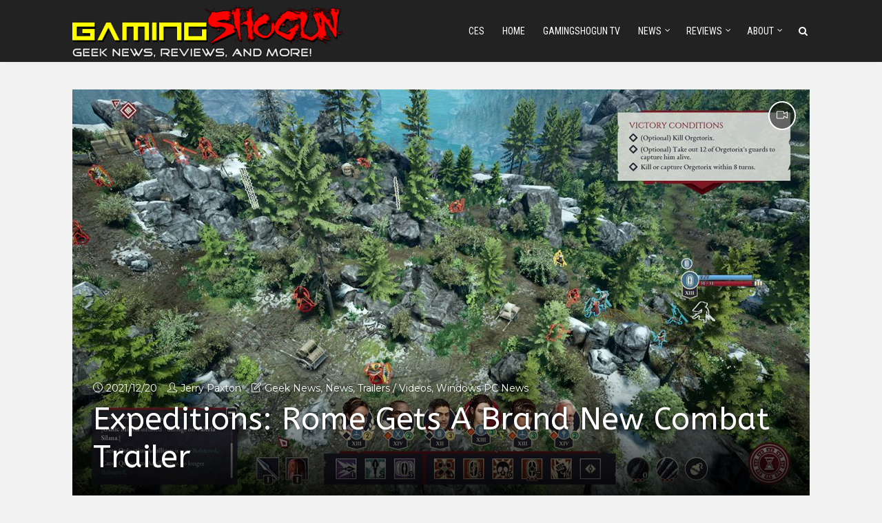

--- FILE ---
content_type: text/html; charset=UTF-8
request_url: https://gamingshogun.com/2021/12/20/expeditions-rome-gets-a-brand-new-combat-trailer/
body_size: 20611
content:
<!DOCTYPE html>
<html dir="ltr" lang="en-US" prefix="og: https://ogp.me/ns#" class="no-js no-svg">
<head>
  	<meta charset="UTF-8">
	<meta name="viewport" content="user-scalable=yes, width=device-width, initial-scale=1, maximum-scale=1">
	<link rel="profile" href="https://gmpg.org/xfn/11" />
	<title>Expeditions: Rome Gets A Brand New Combat Trailer | GamingShogun</title>

		<!-- All in One SEO Pro 4.9.3 - aioseo.com -->
	<meta name="description" content="&quot;Si vis pacem, para bellum!&quot; If you want peace, prepare for war! The Roman Empire was built on military power. Their disciplined, well-organized, and well-equipped legions conquered almost all of Europe, North Africa, and parts of western Asia. In the upcoming cRPG Expeditions: Rome you are taking command of Legio Victrix, in order to fight" />
	<meta name="robots" content="max-image-preview:large" />
	<meta name="author" content="Jerry Paxton"/>
	<meta name="google-site-verification" content="YYvwOob9-oT7nmT_L3UUUge75i0dhv6ni6m6Hv4zd18" />
	<link rel="canonical" href="https://gamingshogun.com/2021/12/20/expeditions-rome-gets-a-brand-new-combat-trailer/" />
	<meta name="generator" content="All in One SEO Pro (AIOSEO) 4.9.3" />
		<meta property="og:locale" content="en_US" />
		<meta property="og:site_name" content="GamingShogun |" />
		<meta property="og:type" content="article" />
		<meta property="og:title" content="Expeditions: Rome Gets A Brand New Combat Trailer | GamingShogun" />
		<meta property="og:description" content="&quot;Si vis pacem, para bellum!&quot; If you want peace, prepare for war! The Roman Empire was built on military power. Their disciplined, well-organized, and well-equipped legions conquered almost all of Europe, North Africa, and parts of western Asia. In the upcoming cRPG Expeditions: Rome you are taking command of Legio Victrix, in order to fight" />
		<meta property="og:url" content="https://gamingshogun.com/2021/12/20/expeditions-rome-gets-a-brand-new-combat-trailer/" />
		<meta property="og:image" content="https://gamingshogun.com/wp-content/uploads/2021/12/expeditions-rome.jpg" />
		<meta property="og:image:secure_url" content="https://gamingshogun.com/wp-content/uploads/2021/12/expeditions-rome.jpg" />
		<meta property="og:image:width" content="1280" />
		<meta property="og:image:height" content="720" />
		<meta property="article:published_time" content="2021-12-20T18:17:36+00:00" />
		<meta property="article:modified_time" content="2021-12-20T18:17:36+00:00" />
		<meta property="article:publisher" content="https://facebook.com/gamingshogun" />
		<meta name="twitter:card" content="summary" />
		<meta name="twitter:site" content="@gamingshogun" />
		<meta name="twitter:title" content="Expeditions: Rome Gets A Brand New Combat Trailer | GamingShogun" />
		<meta name="twitter:description" content="&quot;Si vis pacem, para bellum!&quot; If you want peace, prepare for war! The Roman Empire was built on military power. Their disciplined, well-organized, and well-equipped legions conquered almost all of Europe, North Africa, and parts of western Asia. In the upcoming cRPG Expeditions: Rome you are taking command of Legio Victrix, in order to fight" />
		<meta name="twitter:creator" content="@gamingshogun" />
		<meta name="twitter:image" content="https://gamingshogun.com/wp-content/uploads/2021/12/expeditions-rome.jpg" />
		<script type="application/ld+json" class="aioseo-schema">
			{"@context":"https:\/\/schema.org","@graph":[{"@type":"Article","@id":"https:\/\/gamingshogun.com\/2021\/12\/20\/expeditions-rome-gets-a-brand-new-combat-trailer\/#article","name":"Expeditions: Rome Gets A Brand New Combat Trailer | GamingShogun","headline":"Expeditions: Rome Gets A Brand New Combat Trailer","author":{"@id":"https:\/\/gamingshogun.com\/author\/gamingshogun\/#author"},"publisher":{"@id":"https:\/\/gamingshogun.com\/#organization"},"image":{"@type":"ImageObject","url":"https:\/\/gamingshogun.com\/wp-content\/uploads\/2021\/12\/expeditions-rome.jpg","width":1280,"height":720},"datePublished":"2021-12-20T10:17:36-08:00","dateModified":"2021-12-20T10:17:36-08:00","inLanguage":"en-US","mainEntityOfPage":{"@id":"https:\/\/gamingshogun.com\/2021\/12\/20\/expeditions-rome-gets-a-brand-new-combat-trailer\/#webpage"},"isPartOf":{"@id":"https:\/\/gamingshogun.com\/2021\/12\/20\/expeditions-rome-gets-a-brand-new-combat-trailer\/#webpage"},"articleSection":"Geek News, News, Trailers \/ Videos, Windows PC News, Expeditions: Rome, thq nordic, trailer, windows pc, Video"},{"@type":"BreadcrumbList","@id":"https:\/\/gamingshogun.com\/2021\/12\/20\/expeditions-rome-gets-a-brand-new-combat-trailer\/#breadcrumblist","itemListElement":[{"@type":"ListItem","@id":"https:\/\/gamingshogun.com#listItem","position":1,"name":"Home","item":"https:\/\/gamingshogun.com","nextItem":{"@type":"ListItem","@id":"https:\/\/gamingshogun.com\/category\/news\/#listItem","name":"News"}},{"@type":"ListItem","@id":"https:\/\/gamingshogun.com\/category\/news\/#listItem","position":2,"name":"News","item":"https:\/\/gamingshogun.com\/category\/news\/","nextItem":{"@type":"ListItem","@id":"https:\/\/gamingshogun.com\/category\/news\/windows-pc-news\/#listItem","name":"Windows PC News"},"previousItem":{"@type":"ListItem","@id":"https:\/\/gamingshogun.com#listItem","name":"Home"}},{"@type":"ListItem","@id":"https:\/\/gamingshogun.com\/category\/news\/windows-pc-news\/#listItem","position":3,"name":"Windows PC News","item":"https:\/\/gamingshogun.com\/category\/news\/windows-pc-news\/","nextItem":{"@type":"ListItem","@id":"https:\/\/gamingshogun.com\/2021\/12\/20\/expeditions-rome-gets-a-brand-new-combat-trailer\/#listItem","name":"Expeditions: Rome Gets A Brand New Combat Trailer"},"previousItem":{"@type":"ListItem","@id":"https:\/\/gamingshogun.com\/category\/news\/#listItem","name":"News"}},{"@type":"ListItem","@id":"https:\/\/gamingshogun.com\/2021\/12\/20\/expeditions-rome-gets-a-brand-new-combat-trailer\/#listItem","position":4,"name":"Expeditions: Rome Gets A Brand New Combat Trailer","previousItem":{"@type":"ListItem","@id":"https:\/\/gamingshogun.com\/category\/news\/windows-pc-news\/#listItem","name":"Windows PC News"}}]},{"@type":"Organization","@id":"https:\/\/gamingshogun.com\/#organization","name":"GamingShogun","url":"https:\/\/gamingshogun.com\/","sameAs":["https:\/\/facebook.com\/gamingshogun","https:\/\/twitter.com\/gamingshogun","https:\/\/instagram.com\/gamingshogun","https:\/\/youtube.com\/gamingshogun"]},{"@type":"Person","@id":"https:\/\/gamingshogun.com\/author\/gamingshogun\/#author","url":"https:\/\/gamingshogun.com\/author\/gamingshogun\/","name":"Jerry Paxton","image":{"@type":"ImageObject","@id":"https:\/\/gamingshogun.com\/2021\/12\/20\/expeditions-rome-gets-a-brand-new-combat-trailer\/#authorImage","url":"https:\/\/secure.gravatar.com\/avatar\/c495e5b0e2f2abfa051cbfecbbf2f9d868cb0197df5d9d5980097812985c2dde?s=96&r=g","width":96,"height":96,"caption":"Jerry Paxton"}},{"@type":"WebPage","@id":"https:\/\/gamingshogun.com\/2021\/12\/20\/expeditions-rome-gets-a-brand-new-combat-trailer\/#webpage","url":"https:\/\/gamingshogun.com\/2021\/12\/20\/expeditions-rome-gets-a-brand-new-combat-trailer\/","name":"Expeditions: Rome Gets A Brand New Combat Trailer | GamingShogun","description":"\"Si vis pacem, para bellum!\" If you want peace, prepare for war! The Roman Empire was built on military power. Their disciplined, well-organized, and well-equipped legions conquered almost all of Europe, North Africa, and parts of western Asia. In the upcoming cRPG Expeditions: Rome you are taking command of Legio Victrix, in order to fight","inLanguage":"en-US","isPartOf":{"@id":"https:\/\/gamingshogun.com\/#website"},"breadcrumb":{"@id":"https:\/\/gamingshogun.com\/2021\/12\/20\/expeditions-rome-gets-a-brand-new-combat-trailer\/#breadcrumblist"},"author":{"@id":"https:\/\/gamingshogun.com\/author\/gamingshogun\/#author"},"creator":{"@id":"https:\/\/gamingshogun.com\/author\/gamingshogun\/#author"},"image":{"@type":"ImageObject","url":"https:\/\/gamingshogun.com\/wp-content\/uploads\/2021\/12\/expeditions-rome.jpg","@id":"https:\/\/gamingshogun.com\/2021\/12\/20\/expeditions-rome-gets-a-brand-new-combat-trailer\/#mainImage","width":1280,"height":720},"primaryImageOfPage":{"@id":"https:\/\/gamingshogun.com\/2021\/12\/20\/expeditions-rome-gets-a-brand-new-combat-trailer\/#mainImage"},"datePublished":"2021-12-20T10:17:36-08:00","dateModified":"2021-12-20T10:17:36-08:00"},{"@type":"WebSite","@id":"https:\/\/gamingshogun.com\/#website","url":"https:\/\/gamingshogun.com\/","name":"GamingShogun","inLanguage":"en-US","publisher":{"@id":"https:\/\/gamingshogun.com\/#organization"}}]}
		</script>
		<!-- All in One SEO Pro -->

<link rel='dns-prefetch' href='//fonts.googleapis.com' />
<link rel="alternate" type="application/rss+xml" title="GamingShogun &raquo; Feed" href="https://gamingshogun.com/feed/" />
<link rel="alternate" title="oEmbed (JSON)" type="application/json+oembed" href="https://gamingshogun.com/wp-json/oembed/1.0/embed?url=https%3A%2F%2Fgamingshogun.com%2F2021%2F12%2F20%2Fexpeditions-rome-gets-a-brand-new-combat-trailer%2F" />
<link rel="alternate" title="oEmbed (XML)" type="text/xml+oembed" href="https://gamingshogun.com/wp-json/oembed/1.0/embed?url=https%3A%2F%2Fgamingshogun.com%2F2021%2F12%2F20%2Fexpeditions-rome-gets-a-brand-new-combat-trailer%2F&#038;format=xml" />
		<!-- This site uses the Google Analytics by MonsterInsights plugin v9.11.1 - Using Analytics tracking - https://www.monsterinsights.com/ -->
							<script src="//www.googletagmanager.com/gtag/js?id=G-NYGFHGX7P7"  data-cfasync="false" data-wpfc-render="false" type="text/javascript" async></script>
			<script data-cfasync="false" data-wpfc-render="false" type="text/javascript">
				var mi_version = '9.11.1';
				var mi_track_user = true;
				var mi_no_track_reason = '';
								var MonsterInsightsDefaultLocations = {"page_location":"https:\/\/gamingshogun.com\/2021\/12\/20\/expeditions-rome-gets-a-brand-new-combat-trailer\/"};
								if ( typeof MonsterInsightsPrivacyGuardFilter === 'function' ) {
					var MonsterInsightsLocations = (typeof MonsterInsightsExcludeQuery === 'object') ? MonsterInsightsPrivacyGuardFilter( MonsterInsightsExcludeQuery ) : MonsterInsightsPrivacyGuardFilter( MonsterInsightsDefaultLocations );
				} else {
					var MonsterInsightsLocations = (typeof MonsterInsightsExcludeQuery === 'object') ? MonsterInsightsExcludeQuery : MonsterInsightsDefaultLocations;
				}

								var disableStrs = [
										'ga-disable-G-NYGFHGX7P7',
									];

				/* Function to detect opted out users */
				function __gtagTrackerIsOptedOut() {
					for (var index = 0; index < disableStrs.length; index++) {
						if (document.cookie.indexOf(disableStrs[index] + '=true') > -1) {
							return true;
						}
					}

					return false;
				}

				/* Disable tracking if the opt-out cookie exists. */
				if (__gtagTrackerIsOptedOut()) {
					for (var index = 0; index < disableStrs.length; index++) {
						window[disableStrs[index]] = true;
					}
				}

				/* Opt-out function */
				function __gtagTrackerOptout() {
					for (var index = 0; index < disableStrs.length; index++) {
						document.cookie = disableStrs[index] + '=true; expires=Thu, 31 Dec 2099 23:59:59 UTC; path=/';
						window[disableStrs[index]] = true;
					}
				}

				if ('undefined' === typeof gaOptout) {
					function gaOptout() {
						__gtagTrackerOptout();
					}
				}
								window.dataLayer = window.dataLayer || [];

				window.MonsterInsightsDualTracker = {
					helpers: {},
					trackers: {},
				};
				if (mi_track_user) {
					function __gtagDataLayer() {
						dataLayer.push(arguments);
					}

					function __gtagTracker(type, name, parameters) {
						if (!parameters) {
							parameters = {};
						}

						if (parameters.send_to) {
							__gtagDataLayer.apply(null, arguments);
							return;
						}

						if (type === 'event') {
														parameters.send_to = monsterinsights_frontend.v4_id;
							var hookName = name;
							if (typeof parameters['event_category'] !== 'undefined') {
								hookName = parameters['event_category'] + ':' + name;
							}

							if (typeof MonsterInsightsDualTracker.trackers[hookName] !== 'undefined') {
								MonsterInsightsDualTracker.trackers[hookName](parameters);
							} else {
								__gtagDataLayer('event', name, parameters);
							}
							
						} else {
							__gtagDataLayer.apply(null, arguments);
						}
					}

					__gtagTracker('js', new Date());
					__gtagTracker('set', {
						'developer_id.dZGIzZG': true,
											});
					if ( MonsterInsightsLocations.page_location ) {
						__gtagTracker('set', MonsterInsightsLocations);
					}
										__gtagTracker('config', 'G-NYGFHGX7P7', {"forceSSL":"true","link_attribution":"true"} );
										window.gtag = __gtagTracker;										(function () {
						/* https://developers.google.com/analytics/devguides/collection/analyticsjs/ */
						/* ga and __gaTracker compatibility shim. */
						var noopfn = function () {
							return null;
						};
						var newtracker = function () {
							return new Tracker();
						};
						var Tracker = function () {
							return null;
						};
						var p = Tracker.prototype;
						p.get = noopfn;
						p.set = noopfn;
						p.send = function () {
							var args = Array.prototype.slice.call(arguments);
							args.unshift('send');
							__gaTracker.apply(null, args);
						};
						var __gaTracker = function () {
							var len = arguments.length;
							if (len === 0) {
								return;
							}
							var f = arguments[len - 1];
							if (typeof f !== 'object' || f === null || typeof f.hitCallback !== 'function') {
								if ('send' === arguments[0]) {
									var hitConverted, hitObject = false, action;
									if ('event' === arguments[1]) {
										if ('undefined' !== typeof arguments[3]) {
											hitObject = {
												'eventAction': arguments[3],
												'eventCategory': arguments[2],
												'eventLabel': arguments[4],
												'value': arguments[5] ? arguments[5] : 1,
											}
										}
									}
									if ('pageview' === arguments[1]) {
										if ('undefined' !== typeof arguments[2]) {
											hitObject = {
												'eventAction': 'page_view',
												'page_path': arguments[2],
											}
										}
									}
									if (typeof arguments[2] === 'object') {
										hitObject = arguments[2];
									}
									if (typeof arguments[5] === 'object') {
										Object.assign(hitObject, arguments[5]);
									}
									if ('undefined' !== typeof arguments[1].hitType) {
										hitObject = arguments[1];
										if ('pageview' === hitObject.hitType) {
											hitObject.eventAction = 'page_view';
										}
									}
									if (hitObject) {
										action = 'timing' === arguments[1].hitType ? 'timing_complete' : hitObject.eventAction;
										hitConverted = mapArgs(hitObject);
										__gtagTracker('event', action, hitConverted);
									}
								}
								return;
							}

							function mapArgs(args) {
								var arg, hit = {};
								var gaMap = {
									'eventCategory': 'event_category',
									'eventAction': 'event_action',
									'eventLabel': 'event_label',
									'eventValue': 'event_value',
									'nonInteraction': 'non_interaction',
									'timingCategory': 'event_category',
									'timingVar': 'name',
									'timingValue': 'value',
									'timingLabel': 'event_label',
									'page': 'page_path',
									'location': 'page_location',
									'title': 'page_title',
									'referrer' : 'page_referrer',
								};
								for (arg in args) {
																		if (!(!args.hasOwnProperty(arg) || !gaMap.hasOwnProperty(arg))) {
										hit[gaMap[arg]] = args[arg];
									} else {
										hit[arg] = args[arg];
									}
								}
								return hit;
							}

							try {
								f.hitCallback();
							} catch (ex) {
							}
						};
						__gaTracker.create = newtracker;
						__gaTracker.getByName = newtracker;
						__gaTracker.getAll = function () {
							return [];
						};
						__gaTracker.remove = noopfn;
						__gaTracker.loaded = true;
						window['__gaTracker'] = __gaTracker;
					})();
									} else {
										console.log("");
					(function () {
						function __gtagTracker() {
							return null;
						}

						window['__gtagTracker'] = __gtagTracker;
						window['gtag'] = __gtagTracker;
					})();
									}
			</script>
							<!-- / Google Analytics by MonsterInsights -->
		<style id='wp-img-auto-sizes-contain-inline-css' type='text/css'>
img:is([sizes=auto i],[sizes^="auto," i]){contain-intrinsic-size:3000px 1500px}
/*# sourceURL=wp-img-auto-sizes-contain-inline-css */
</style>
<style id='wp-emoji-styles-inline-css' type='text/css'>

	img.wp-smiley, img.emoji {
		display: inline !important;
		border: none !important;
		box-shadow: none !important;
		height: 1em !important;
		width: 1em !important;
		margin: 0 0.07em !important;
		vertical-align: -0.1em !important;
		background: none !important;
		padding: 0 !important;
	}
/*# sourceURL=wp-emoji-styles-inline-css */
</style>
<style id='wp-block-library-inline-css' type='text/css'>
:root{--wp-block-synced-color:#7a00df;--wp-block-synced-color--rgb:122,0,223;--wp-bound-block-color:var(--wp-block-synced-color);--wp-editor-canvas-background:#ddd;--wp-admin-theme-color:#007cba;--wp-admin-theme-color--rgb:0,124,186;--wp-admin-theme-color-darker-10:#006ba1;--wp-admin-theme-color-darker-10--rgb:0,107,160.5;--wp-admin-theme-color-darker-20:#005a87;--wp-admin-theme-color-darker-20--rgb:0,90,135;--wp-admin-border-width-focus:2px}@media (min-resolution:192dpi){:root{--wp-admin-border-width-focus:1.5px}}.wp-element-button{cursor:pointer}:root .has-very-light-gray-background-color{background-color:#eee}:root .has-very-dark-gray-background-color{background-color:#313131}:root .has-very-light-gray-color{color:#eee}:root .has-very-dark-gray-color{color:#313131}:root .has-vivid-green-cyan-to-vivid-cyan-blue-gradient-background{background:linear-gradient(135deg,#00d084,#0693e3)}:root .has-purple-crush-gradient-background{background:linear-gradient(135deg,#34e2e4,#4721fb 50%,#ab1dfe)}:root .has-hazy-dawn-gradient-background{background:linear-gradient(135deg,#faaca8,#dad0ec)}:root .has-subdued-olive-gradient-background{background:linear-gradient(135deg,#fafae1,#67a671)}:root .has-atomic-cream-gradient-background{background:linear-gradient(135deg,#fdd79a,#004a59)}:root .has-nightshade-gradient-background{background:linear-gradient(135deg,#330968,#31cdcf)}:root .has-midnight-gradient-background{background:linear-gradient(135deg,#020381,#2874fc)}:root{--wp--preset--font-size--normal:16px;--wp--preset--font-size--huge:42px}.has-regular-font-size{font-size:1em}.has-larger-font-size{font-size:2.625em}.has-normal-font-size{font-size:var(--wp--preset--font-size--normal)}.has-huge-font-size{font-size:var(--wp--preset--font-size--huge)}.has-text-align-center{text-align:center}.has-text-align-left{text-align:left}.has-text-align-right{text-align:right}.has-fit-text{white-space:nowrap!important}#end-resizable-editor-section{display:none}.aligncenter{clear:both}.items-justified-left{justify-content:flex-start}.items-justified-center{justify-content:center}.items-justified-right{justify-content:flex-end}.items-justified-space-between{justify-content:space-between}.screen-reader-text{border:0;clip-path:inset(50%);height:1px;margin:-1px;overflow:hidden;padding:0;position:absolute;width:1px;word-wrap:normal!important}.screen-reader-text:focus{background-color:#ddd;clip-path:none;color:#444;display:block;font-size:1em;height:auto;left:5px;line-height:normal;padding:15px 23px 14px;text-decoration:none;top:5px;width:auto;z-index:100000}html :where(.has-border-color){border-style:solid}html :where([style*=border-top-color]){border-top-style:solid}html :where([style*=border-right-color]){border-right-style:solid}html :where([style*=border-bottom-color]){border-bottom-style:solid}html :where([style*=border-left-color]){border-left-style:solid}html :where([style*=border-width]){border-style:solid}html :where([style*=border-top-width]){border-top-style:solid}html :where([style*=border-right-width]){border-right-style:solid}html :where([style*=border-bottom-width]){border-bottom-style:solid}html :where([style*=border-left-width]){border-left-style:solid}html :where(img[class*=wp-image-]){height:auto;max-width:100%}:where(figure){margin:0 0 1em}html :where(.is-position-sticky){--wp-admin--admin-bar--position-offset:var(--wp-admin--admin-bar--height,0px)}@media screen and (max-width:600px){html :where(.is-position-sticky){--wp-admin--admin-bar--position-offset:0px}}

/*# sourceURL=wp-block-library-inline-css */
</style><style id='global-styles-inline-css' type='text/css'>
:root{--wp--preset--aspect-ratio--square: 1;--wp--preset--aspect-ratio--4-3: 4/3;--wp--preset--aspect-ratio--3-4: 3/4;--wp--preset--aspect-ratio--3-2: 3/2;--wp--preset--aspect-ratio--2-3: 2/3;--wp--preset--aspect-ratio--16-9: 16/9;--wp--preset--aspect-ratio--9-16: 9/16;--wp--preset--color--black: #000000;--wp--preset--color--cyan-bluish-gray: #abb8c3;--wp--preset--color--white: #ffffff;--wp--preset--color--pale-pink: #f78da7;--wp--preset--color--vivid-red: #cf2e2e;--wp--preset--color--luminous-vivid-orange: #ff6900;--wp--preset--color--luminous-vivid-amber: #fcb900;--wp--preset--color--light-green-cyan: #7bdcb5;--wp--preset--color--vivid-green-cyan: #00d084;--wp--preset--color--pale-cyan-blue: #8ed1fc;--wp--preset--color--vivid-cyan-blue: #0693e3;--wp--preset--color--vivid-purple: #9b51e0;--wp--preset--color--thr-acc: #e23a3e;--wp--preset--color--thr-txt: #444444;--wp--preset--color--thr-meta: #444444;--wp--preset--color--thr-bg: #ffffff;--wp--preset--gradient--vivid-cyan-blue-to-vivid-purple: linear-gradient(135deg,rgb(6,147,227) 0%,rgb(155,81,224) 100%);--wp--preset--gradient--light-green-cyan-to-vivid-green-cyan: linear-gradient(135deg,rgb(122,220,180) 0%,rgb(0,208,130) 100%);--wp--preset--gradient--luminous-vivid-amber-to-luminous-vivid-orange: linear-gradient(135deg,rgb(252,185,0) 0%,rgb(255,105,0) 100%);--wp--preset--gradient--luminous-vivid-orange-to-vivid-red: linear-gradient(135deg,rgb(255,105,0) 0%,rgb(207,46,46) 100%);--wp--preset--gradient--very-light-gray-to-cyan-bluish-gray: linear-gradient(135deg,rgb(238,238,238) 0%,rgb(169,184,195) 100%);--wp--preset--gradient--cool-to-warm-spectrum: linear-gradient(135deg,rgb(74,234,220) 0%,rgb(151,120,209) 20%,rgb(207,42,186) 40%,rgb(238,44,130) 60%,rgb(251,105,98) 80%,rgb(254,248,76) 100%);--wp--preset--gradient--blush-light-purple: linear-gradient(135deg,rgb(255,206,236) 0%,rgb(152,150,240) 100%);--wp--preset--gradient--blush-bordeaux: linear-gradient(135deg,rgb(254,205,165) 0%,rgb(254,45,45) 50%,rgb(107,0,62) 100%);--wp--preset--gradient--luminous-dusk: linear-gradient(135deg,rgb(255,203,112) 0%,rgb(199,81,192) 50%,rgb(65,88,208) 100%);--wp--preset--gradient--pale-ocean: linear-gradient(135deg,rgb(255,245,203) 0%,rgb(182,227,212) 50%,rgb(51,167,181) 100%);--wp--preset--gradient--electric-grass: linear-gradient(135deg,rgb(202,248,128) 0%,rgb(113,206,126) 100%);--wp--preset--gradient--midnight: linear-gradient(135deg,rgb(2,3,129) 0%,rgb(40,116,252) 100%);--wp--preset--font-size--small: 13px;--wp--preset--font-size--medium: 20px;--wp--preset--font-size--large: 23px;--wp--preset--font-size--x-large: 42px;--wp--preset--font-size--normal: 16px;--wp--preset--font-size--huge: 29px;--wp--preset--spacing--20: 0.44rem;--wp--preset--spacing--30: 0.67rem;--wp--preset--spacing--40: 1rem;--wp--preset--spacing--50: 1.5rem;--wp--preset--spacing--60: 2.25rem;--wp--preset--spacing--70: 3.38rem;--wp--preset--spacing--80: 5.06rem;--wp--preset--shadow--natural: 6px 6px 9px rgba(0, 0, 0, 0.2);--wp--preset--shadow--deep: 12px 12px 50px rgba(0, 0, 0, 0.4);--wp--preset--shadow--sharp: 6px 6px 0px rgba(0, 0, 0, 0.2);--wp--preset--shadow--outlined: 6px 6px 0px -3px rgb(255, 255, 255), 6px 6px rgb(0, 0, 0);--wp--preset--shadow--crisp: 6px 6px 0px rgb(0, 0, 0);}:where(.is-layout-flex){gap: 0.5em;}:where(.is-layout-grid){gap: 0.5em;}body .is-layout-flex{display: flex;}.is-layout-flex{flex-wrap: wrap;align-items: center;}.is-layout-flex > :is(*, div){margin: 0;}body .is-layout-grid{display: grid;}.is-layout-grid > :is(*, div){margin: 0;}:where(.wp-block-columns.is-layout-flex){gap: 2em;}:where(.wp-block-columns.is-layout-grid){gap: 2em;}:where(.wp-block-post-template.is-layout-flex){gap: 1.25em;}:where(.wp-block-post-template.is-layout-grid){gap: 1.25em;}.has-black-color{color: var(--wp--preset--color--black) !important;}.has-cyan-bluish-gray-color{color: var(--wp--preset--color--cyan-bluish-gray) !important;}.has-white-color{color: var(--wp--preset--color--white) !important;}.has-pale-pink-color{color: var(--wp--preset--color--pale-pink) !important;}.has-vivid-red-color{color: var(--wp--preset--color--vivid-red) !important;}.has-luminous-vivid-orange-color{color: var(--wp--preset--color--luminous-vivid-orange) !important;}.has-luminous-vivid-amber-color{color: var(--wp--preset--color--luminous-vivid-amber) !important;}.has-light-green-cyan-color{color: var(--wp--preset--color--light-green-cyan) !important;}.has-vivid-green-cyan-color{color: var(--wp--preset--color--vivid-green-cyan) !important;}.has-pale-cyan-blue-color{color: var(--wp--preset--color--pale-cyan-blue) !important;}.has-vivid-cyan-blue-color{color: var(--wp--preset--color--vivid-cyan-blue) !important;}.has-vivid-purple-color{color: var(--wp--preset--color--vivid-purple) !important;}.has-black-background-color{background-color: var(--wp--preset--color--black) !important;}.has-cyan-bluish-gray-background-color{background-color: var(--wp--preset--color--cyan-bluish-gray) !important;}.has-white-background-color{background-color: var(--wp--preset--color--white) !important;}.has-pale-pink-background-color{background-color: var(--wp--preset--color--pale-pink) !important;}.has-vivid-red-background-color{background-color: var(--wp--preset--color--vivid-red) !important;}.has-luminous-vivid-orange-background-color{background-color: var(--wp--preset--color--luminous-vivid-orange) !important;}.has-luminous-vivid-amber-background-color{background-color: var(--wp--preset--color--luminous-vivid-amber) !important;}.has-light-green-cyan-background-color{background-color: var(--wp--preset--color--light-green-cyan) !important;}.has-vivid-green-cyan-background-color{background-color: var(--wp--preset--color--vivid-green-cyan) !important;}.has-pale-cyan-blue-background-color{background-color: var(--wp--preset--color--pale-cyan-blue) !important;}.has-vivid-cyan-blue-background-color{background-color: var(--wp--preset--color--vivid-cyan-blue) !important;}.has-vivid-purple-background-color{background-color: var(--wp--preset--color--vivid-purple) !important;}.has-black-border-color{border-color: var(--wp--preset--color--black) !important;}.has-cyan-bluish-gray-border-color{border-color: var(--wp--preset--color--cyan-bluish-gray) !important;}.has-white-border-color{border-color: var(--wp--preset--color--white) !important;}.has-pale-pink-border-color{border-color: var(--wp--preset--color--pale-pink) !important;}.has-vivid-red-border-color{border-color: var(--wp--preset--color--vivid-red) !important;}.has-luminous-vivid-orange-border-color{border-color: var(--wp--preset--color--luminous-vivid-orange) !important;}.has-luminous-vivid-amber-border-color{border-color: var(--wp--preset--color--luminous-vivid-amber) !important;}.has-light-green-cyan-border-color{border-color: var(--wp--preset--color--light-green-cyan) !important;}.has-vivid-green-cyan-border-color{border-color: var(--wp--preset--color--vivid-green-cyan) !important;}.has-pale-cyan-blue-border-color{border-color: var(--wp--preset--color--pale-cyan-blue) !important;}.has-vivid-cyan-blue-border-color{border-color: var(--wp--preset--color--vivid-cyan-blue) !important;}.has-vivid-purple-border-color{border-color: var(--wp--preset--color--vivid-purple) !important;}.has-vivid-cyan-blue-to-vivid-purple-gradient-background{background: var(--wp--preset--gradient--vivid-cyan-blue-to-vivid-purple) !important;}.has-light-green-cyan-to-vivid-green-cyan-gradient-background{background: var(--wp--preset--gradient--light-green-cyan-to-vivid-green-cyan) !important;}.has-luminous-vivid-amber-to-luminous-vivid-orange-gradient-background{background: var(--wp--preset--gradient--luminous-vivid-amber-to-luminous-vivid-orange) !important;}.has-luminous-vivid-orange-to-vivid-red-gradient-background{background: var(--wp--preset--gradient--luminous-vivid-orange-to-vivid-red) !important;}.has-very-light-gray-to-cyan-bluish-gray-gradient-background{background: var(--wp--preset--gradient--very-light-gray-to-cyan-bluish-gray) !important;}.has-cool-to-warm-spectrum-gradient-background{background: var(--wp--preset--gradient--cool-to-warm-spectrum) !important;}.has-blush-light-purple-gradient-background{background: var(--wp--preset--gradient--blush-light-purple) !important;}.has-blush-bordeaux-gradient-background{background: var(--wp--preset--gradient--blush-bordeaux) !important;}.has-luminous-dusk-gradient-background{background: var(--wp--preset--gradient--luminous-dusk) !important;}.has-pale-ocean-gradient-background{background: var(--wp--preset--gradient--pale-ocean) !important;}.has-electric-grass-gradient-background{background: var(--wp--preset--gradient--electric-grass) !important;}.has-midnight-gradient-background{background: var(--wp--preset--gradient--midnight) !important;}.has-small-font-size{font-size: var(--wp--preset--font-size--small) !important;}.has-medium-font-size{font-size: var(--wp--preset--font-size--medium) !important;}.has-large-font-size{font-size: var(--wp--preset--font-size--large) !important;}.has-x-large-font-size{font-size: var(--wp--preset--font-size--x-large) !important;}
/*# sourceURL=global-styles-inline-css */
</style>

<style id='classic-theme-styles-inline-css' type='text/css'>
/*! This file is auto-generated */
.wp-block-button__link{color:#fff;background-color:#32373c;border-radius:9999px;box-shadow:none;text-decoration:none;padding:calc(.667em + 2px) calc(1.333em + 2px);font-size:1.125em}.wp-block-file__button{background:#32373c;color:#fff;text-decoration:none}
/*# sourceURL=/wp-includes/css/classic-themes.min.css */
</style>
<link rel='stylesheet' id='thr-fonts-css' href='https://fonts.googleapis.com/css?family=Montserrat%3A400%7CABeeZee%3A400%7CRoboto+Condensed%3A400&#038;subset=latin&#038;ver=2.1' type='text/css' media='all' />
<link rel='stylesheet' id='thr_style-css' href='https://gamingshogun.com/wp-content/themes/throne/style.css?ver=2.1' type='text/css' media='all' />
<style id='thr_style-inline-css' type='text/css'>
body,.button_respond,.thr_author_link {font-family: 'Montserrat';font-weight: 400;}h1,h2,h3,h4,h5,h6,.featured_posts_link,.mks_author_widget h3{font-family: 'ABeeZee';font-weight: 400;}#nav li a,.site-title,.site-title a,.site-desc,.sidr ul li a{font-family: 'Roboto Condensed';font-weight: 400;}body,.overlay_bg_div{background-color: rgba(242,242,242,1.00);}.arch_line,.page-progress span{background: #e23a3e;}.thr_boxed_wrapper,.is_bxd.meta-share{background-color: #ffffff;}.thr_boxed{margin-top: 0px;}::-webkit-input-placeholder { color:#ffffff;}:-moz-placeholder { color: #ffffff;}::-moz-placeholder { color:#ffffff;}:-ms-input-placeholder { color:#ffffff;}.site-title a,#nav li a,.header-main,.search_header_form input[type="text"], .search_header_form input[type="text"]:focus,.menu-item-has-children:after,.sidr ul li span,.sidr ul li a {color: #ffffff;}#nav > ul > li:hover > a, #nav a:hover,#nav li.current-menu-item > a,#nav li.current_page_item > a,#nav li.current-menu-item.menu-item-has-children:after,#nav li.current_page_item.menu-item-has-children:after,.sidr ul li:hover > a, .sidr ul li:hover > span,#sidr-existing-content li.sidr-class-current_page_item > a,#sidr-existing-content li.sidr-class-current_page_item > .thr_menu_parent,#sidr-existing-content li.sidr-class-current-menu-item > a,#sidr-existing-content li.sidr-class-current-menu-item > .thr_menu_parent,.nav-btn{color: #ff7f00;}.sidr ul li:hover > a, .sidr ul li.active > a, .sidr ul li.sidr-class-active > a,.sidr ul li ul li:hover > a, .sidr ul li ul li.active > a, .sidr ul li ul li.sidr-class-active > a {-webkit-box-shadow: inset 2px 0 0 0px #ff7f00;-moz-box-shadow: inset 2px 0 0 0px #ff7f00;box-shadow: inset 2px 0 0 0px #ff7f00;}.menu-item-has-children:after{border-top-color: #ffffff;}li.menu-item-has-children:hover:after{color: #ff7f00;}.header-main {height: 90px;background-color: #222222;background-color: rgba(34,34,34,1.00);background-repeat:repeat;}.sidr{background-color: #222222;}#sticky_header{background-color: #222222;background:rgba(34,34,34,0.9);}.header-main .search_header_form{background-color: transparent;}.header-main .search_header_form input[type="text"]{top:21px;;}#nav li a{padding: 34px 3px 35px;}.header-bottom,#nav .sub-menu{background-color: #222222;}.header_ads_space{margin: 0px 0;}.logo_wrapper{top: 5px;left: 0px;}.menu-item-has-children:after{margin: 38px 0 0 2px;}.main_content_wrapper{background-color: #ffffff;}.thr_content_wrapped .meta-share{background-color: #ffffff;}.main_content_wrapper .single .entry-title, .page-template-default .entry-title,.main_content_wrapper .entry-title a,.main_content_wrapper h1,.main_content_wrapper h2,.main_content_wrapper h3,.main_content_wrapper h4, .main_content_wrapper h5,.main_content_wrapper h6,#subheader_box h1,#subheader_box h2,#subheader_box h3,#subheader_box h4,#subheader_box h5,#subheader_box h6{color: #333333;}.main_content_wrapper,#subheader_box p{color: #444444;}.meta-item,.meta-item a,.comment-metadata time,.comment-list .reply a,.main_content_wrapper .button_respond,li.cat-item,.widget_archive li,.widget_recent_entries ul span{color: #444444;}.meta-item i,.entry-title a:hover,a,.comment-metadata time:before,.button_respond:hover,.button_respond i,.comment-list .reply a:before,.comment-list .reply a:hover,.meta-item a:hover,.error404 h1,.thr_content_wrapped .meta-share.meta-itemi{color: #e23a3e;}.error404 .entry-content .nav-menu li a{background: #e23a3e;}.underlined_heading span{border-bottom-color: #e23a3e;}.is-style-solid-color{background-color: #e23a3e;color: #ffffff;}blockquote{border-color: #e23a3e;}blockquote.wp-block-quote{border-color: #e23a3e;}.comment-reply-title:after,#submit,.meta-item .read_more_button, .thr_button, input[type="submit"],.current, .page-numbers:hover, .thr-load-more a:hover, #pagination .post_previous a:hover, #pagination .post_next a:hover, .load_more_posts a:hover,.f_read_more,.wp-caption .wp-caption-text,.wp-block-image figcaption,.entry-content .mejs-container .mejs-controls, .entry-content .mejs-embed, .entry-content .mejs-embed body,.comment-list li.bypostauthor > .comment-body:after,.comment-list li.comment-author-admin > .comment-body:after,.wp-block-button__link,body div.wpforms-container-full .wpforms-form input[type=submit], body div.wpforms-container-full .wpforms-form button[type=submit], body div.wpforms-container-full .wpforms-form .wpforms-page-button,body div.wpforms-container-full .wpforms-form input[type=submit]:hover, body div.wpforms-container-full .wpforms-form button[type=submit]:hover, body div.wpforms-container-full .wpforms-form .wpforms-page-button:hover {background: #e23a3e;}.entry-content .mejs-controls .mejs-time-rail .mejs-time-total,.entry-content .mejs-controls .mejs-horizontal-volume-slider .mejs-horizontal-volume-total,.entry-content .mejs-controls .mejs-time-rail .mejs-time-loaded{background: rgba(242,242,242,1.00);}.entry-content .mejs-controls .mejs-time-rail .mejs-time-current,.entry-content .mejs-controls .mejs-horizontal-volume-slider .mejs-horizontal-volume-current {background: rgba(226,58,62,0.5);}.current, .page-numbers:hover, .thr-load-more a:hover #pagination .post_previous a:hover, #pagination .post_next a:hover, .load_more_posts a:hover{box-shadow: inset 0 0 0 1px #e23a3e;}.thr-loader > div{-webkit-box-shadow: 0 1px 0 0 #e23a3e;-moz-box-shadow: 0 1px 0 0 #e23a3e;box-shadow: 0 1px 0 0 #e23a3e;}.thr_sidebar_wrapped #sidebar,.thr_widget_wrapped #sidebar .widget,.thr_sidebar_wrapped .affix,.thr_sidebar_wrapped .affix-bottom{background: transparent;}#sidebar .widget-title,#sidebar h1,#sidebar h2,#sidebar h3,#sidebar h4,#sidebar h5,#sidebar h6{color: #333333;}#sidebar .widget-title span{border-bottom-color: #e23a3e;}.widget_tag_cloud a,#sidebar .widget a,li.recentcomments:before,#sidebar .thr_posts_widget.widget .entry-meta a:hover {color: #e23a3e;}#sidebar{color: #444444;}.footer_wrapper{background-color: #333333}.footer_wrapper p,.footer_wrapper,.footer_wrapper .widget{color: #d8d8d8;}.footer_wrapper a{color: #e23a3e;}.footer_wrapper h1,.footer_wrapper h2,.footer_wrapper h3,.footer_wrapper h4,.footer_wrapper h5,.footer_wrapper h6,.footer_wrapper .widget-title{color: #ffffff;}.archive-title,.category-heading-title,#archive_title p,.archive-title h1{color: #333333;}.has-small-font-size{ font-size: 13px;}.has-normal-font-size{ font-size: 16px;}.has-large-font-size{ font-size: 23px;}.has-huge-font-size{ font-size: 29px;}.has-thr-acc-background-color{ background-color: #e23a3e;}.has-thr-acc-color{ color: #e23a3e;}.has-thr-txt-background-color{ background-color: #444444;}.has-thr-txt-color{ color: #444444;}.has-thr-meta-background-color{ background-color: #444444;}.has-thr-meta-color{ color: #444444;}.has-thr-bg-background-color{ background-color: #ffffff;}.has-thr-bg-color{ color: #ffffff;}.site-title a{text-transform: uppercase;}.nav-menu li a{text-transform: uppercase;}.footer_wrapper .widget-title{text-transform: uppercase;}
/*# sourceURL=thr_style-inline-css */
</style>
<link rel='stylesheet' id='thr_font_awesome-css' href='https://gamingshogun.com/wp-content/themes/throne/assets/css/font-awesome.min.css?ver=2.1' type='text/css' media='all' />
<link rel='stylesheet' id='thr_icons-css' href='https://gamingshogun.com/wp-content/themes/throne/assets/css/simple-line-icons.css?ver=2.1' type='text/css' media='all' />
<link rel='stylesheet' id='thr_responsive-css' href='https://gamingshogun.com/wp-content/themes/throne/assets/css/responsive.css?ver=2.1' type='text/css' media='all' />
<link rel='stylesheet' id='thr_child_style-css' href='https://gamingshogun.com/wp-content/themes/throne-child/style.css?ver=2.1' type='text/css' media='all' />
<link rel='stylesheet' id='srpw-style-css' href='https://gamingshogun.com/wp-content/plugins/smart-recent-posts-widget/assets/css/srpw-frontend.css?ver=6.9' type='text/css' media='all' />
<script type="text/javascript" src="https://gamingshogun.com/wp-content/plugins/google-analytics-for-wordpress/assets/js/frontend-gtag.min.js?ver=9.11.1" id="monsterinsights-frontend-script-js" async="async" data-wp-strategy="async"></script>
<script data-cfasync="false" data-wpfc-render="false" type="text/javascript" id='monsterinsights-frontend-script-js-extra'>/* <![CDATA[ */
var monsterinsights_frontend = {"js_events_tracking":"true","download_extensions":"doc,pdf,ppt,zip,xls,docx,pptx,xlsx","inbound_paths":"[{\"path\":\"\\\/go\\\/\",\"label\":\"affiliate\"},{\"path\":\"\\\/recommend\\\/\",\"label\":\"affiliate\"}]","home_url":"https:\/\/gamingshogun.com","hash_tracking":"false","v4_id":"G-NYGFHGX7P7"};/* ]]> */
</script>
<script type="text/javascript" src="https://gamingshogun.com/wp-includes/js/jquery/jquery.min.js?ver=3.7.1" id="jquery-core-js"></script>
<script type="text/javascript" src="https://gamingshogun.com/wp-includes/js/jquery/jquery-migrate.min.js?ver=3.4.1" id="jquery-migrate-js"></script>
<link rel="https://api.w.org/" href="https://gamingshogun.com/wp-json/" /><link rel="alternate" title="JSON" type="application/json" href="https://gamingshogun.com/wp-json/wp/v2/posts/103071" /><link rel="EditURI" type="application/rsd+xml" title="RSD" href="https://gamingshogun.com/xmlrpc.php?rsd" />
<meta name="generator" content="WordPress 6.9" />
<link rel='shortlink' href='https://gamingshogun.com/?p=103071' />
<meta name="generator" content="Redux 4.5.10" /></head>


<body class="wp-singular post-template-default single single-post postid-103071 single-format-video wp-embed-responsive wp-theme-throne wp-child-theme-throne-child thr_content_wrapped thr_body_sidebar_right sticky_on throne-v_2_1 throne-child">



<div id="sticky_header" class="header-sticky"><div class="content_wrapper"></div></div>

<header id="header" class="header full_width clearfix">
	<div class="header-main">
				<div class="content_wrapper">		
						<div class="logo_wrapper">

		
	
	<span class="site-title">
		<a href="https://gamingshogun.com/" title="GamingShogun" >
							<img src="https://gamingshogun.com/wp-content/uploads/2013/12/base-logo_w-1-e1449913161641.png" alt="GamingShogun" />
					</a>
	</span>

	

</div><a class="nav-btn" id="nav-open-btn" href="#"><i class="fa fa-bars"></i></a>
<nav id="nav" class="main_navigation">
	<ul id="thr_main_navigation_menu" class="nav-menu"><li id="menu-item-48535" class="menu-item menu-item-type-taxonomy menu-item-object-category menu-item-48535"><a href="https://gamingshogun.com/category/ces/">CES</a></li>
<li id="menu-item-10672" class="menu-item menu-item-type-custom menu-item-object-custom menu-item-10672"><a href="http://GamingShogun.com" title="Go home! Are you too good for your home?">Home</a></li>
<li id="menu-item-102323" class="menu-item menu-item-type-custom menu-item-object-custom menu-item-102323"><a href="https://youtube.com/gamingshogun">GamingShogun TV</a></li>
<li id="menu-item-1484" class="menu-item menu-item-type-taxonomy menu-item-object-category current-post-ancestor current-menu-parent current-post-parent menu-item-has-children menu-item-1484"><a href="https://gamingshogun.com/category/news/" title="All the geek entertainment news you can shake a stick at">News</a>
<ul class="sub-menu">
	<li id="menu-item-33414" class="menu-item menu-item-type-taxonomy menu-item-object-category current-post-ancestor current-menu-parent current-post-parent menu-item-33414"><a href="https://gamingshogun.com/category/news/windows-pc-news/">Windows PC</a></li>
	<li id="menu-item-40757" class="menu-item menu-item-type-taxonomy menu-item-object-category menu-item-40757"><a href="https://gamingshogun.com/category/news/xbox-one-news/">Xbox One</a></li>
	<li id="menu-item-38051" class="menu-item menu-item-type-taxonomy menu-item-object-category menu-item-38051"><a href="https://gamingshogun.com/category/news/playstation-4-news/">PlayStation 4</a></li>
	<li id="menu-item-33420" class="menu-item menu-item-type-taxonomy menu-item-object-category menu-item-33420"><a href="https://gamingshogun.com/category/news/movie-news/">Videos and Trailers</a></li>
	<li id="menu-item-87643" class="menu-item menu-item-type-taxonomy menu-item-object-category menu-item-87643"><a href="https://gamingshogun.com/category/news/movie-news/">Movie News</a></li>
	<li id="menu-item-33430" class="menu-item menu-item-type-taxonomy menu-item-object-category menu-item-33430"><a href="https://gamingshogun.com/category/news/tech-news/">Tech News</a></li>
	<li id="menu-item-33424" class="menu-item menu-item-type-taxonomy menu-item-object-category menu-item-33424"><a href="https://gamingshogun.com/category/news/peripherals/">Peripherals</a></li>
	<li id="menu-item-33431" class="menu-item menu-item-type-taxonomy menu-item-object-category current-post-ancestor current-menu-parent current-post-parent menu-item-33431"><a href="https://gamingshogun.com/category/news/trailer-news/">Trailers / Videos</a></li>
	<li id="menu-item-33428" class="menu-item menu-item-type-taxonomy menu-item-object-category menu-item-33428"><a href="https://gamingshogun.com/category/news/screenshots-news/">Screenshots / Photos</a></li>
	<li id="menu-item-43217" class="menu-item menu-item-type-taxonomy menu-item-object-category menu-item-43217"><a href="https://gamingshogun.com/category/halloween/" title="Horror and Halloween News">Halloween&#x1f383;</a></li>
	<li id="menu-item-40059" class="menu-item menu-item-type-taxonomy menu-item-object-category menu-item-40059"><a href="https://gamingshogun.com/category/news/airsoft-news/">Airsoft News</a></li>
	<li id="menu-item-38495" class="menu-item menu-item-type-taxonomy menu-item-object-category menu-item-38495"><a href="https://gamingshogun.com/category/articles/airsoft-articles/">Action Sports</a></li>
	<li id="menu-item-42592" class="menu-item menu-item-type-taxonomy menu-item-object-category menu-item-42592"><a href="https://gamingshogun.com/category/sdcc/">Comic-Con</a></li>
	<li id="menu-item-33429" class="menu-item menu-item-type-taxonomy menu-item-object-category menu-item-33429"><a href="https://gamingshogun.com/category/news/special-interest-news/">Special Interest</a></li>
	<li id="menu-item-35445" class="menu-item menu-item-type-taxonomy menu-item-object-category menu-item-35445"><a href="https://gamingshogun.com/category/e3/" title="The Electronic Entertainment Expo">E3 Expo</a></li>
	<li id="menu-item-10693" class="menu-item menu-item-type-taxonomy menu-item-object-category menu-item-has-children menu-item-10693"><a href="https://gamingshogun.com/category/previews/">Previews</a>
	<ul class="sub-menu">
		<li id="menu-item-78898" class="menu-item menu-item-type-custom menu-item-object-custom menu-item-78898"><a href="https://gamingshogun.com/?s=gift+guide">Holiday Gift Guides</a></li>
		<li id="menu-item-44492" class="menu-item menu-item-type-taxonomy menu-item-object-category menu-item-44492"><a href="https://gamingshogun.com/category/articles/interviews/">Interviews</a></li>
		<li id="menu-item-33432" class="menu-item menu-item-type-taxonomy menu-item-object-category menu-item-33432"><a href="https://gamingshogun.com/category/previews/windows-pc-preview/">Windows PC</a></li>
		<li id="menu-item-33433" class="menu-item menu-item-type-taxonomy menu-item-object-category menu-item-33433"><a href="https://gamingshogun.com/category/previews/xbox-360-preview/">Xbox 360</a></li>
	</ul>
</li>
</ul>
</li>
<li id="menu-item-1486" class="menu-item menu-item-type-taxonomy menu-item-object-category menu-item-has-children menu-item-1486"><a href="https://gamingshogun.com/category/reviews/" title="Our reviews of movies, games, and a lot more">Reviews</a>
<ul class="sub-menu">
	<li id="menu-item-33444" class="menu-item menu-item-type-taxonomy menu-item-object-category menu-item-33444"><a href="https://gamingshogun.com/category/reviews/windows-pc-reviews/">Windows PC Review</a></li>
	<li id="menu-item-33445" class="menu-item menu-item-type-taxonomy menu-item-object-category menu-item-33445"><a href="https://gamingshogun.com/category/reviews/xbox-360-reviews/">Xbox 360 Review</a></li>
	<li id="menu-item-33440" class="menu-item menu-item-type-taxonomy menu-item-object-category menu-item-33440"><a href="https://gamingshogun.com/category/reviews/playstation-3-reviews/">PlayStation 3 Review</a></li>
	<li id="menu-item-33443" class="menu-item menu-item-type-taxonomy menu-item-object-category menu-item-33443"><a href="https://gamingshogun.com/category/reviews/tech-reviews/">Tech Review</a></li>
	<li id="menu-item-40060" class="menu-item menu-item-type-taxonomy menu-item-object-category menu-item-40060"><a href="https://gamingshogun.com/category/reviews/airsoft-reviews/">Airsoft Reviews</a></li>
	<li id="menu-item-33435" class="menu-item menu-item-type-taxonomy menu-item-object-category menu-item-33435"><a href="https://gamingshogun.com/category/reviews/gadget-reviews/">Gadget Review</a></li>
	<li id="menu-item-33439" class="menu-item menu-item-type-taxonomy menu-item-object-category menu-item-33439"><a href="https://gamingshogun.com/category/reviews/peripheral-reviews/">Peripheral Review</a></li>
	<li id="menu-item-46650" class="menu-item menu-item-type-taxonomy menu-item-object-category menu-item-46650"><a href="https://gamingshogun.com/category/reviews/haunted-attraction-review/">Haunted Attraction Reviews</a></li>
	<li id="menu-item-33438" class="menu-item menu-item-type-taxonomy menu-item-object-category menu-item-33438"><a href="https://gamingshogun.com/category/reviews/mobile-reviews/">Mobile Review</a></li>
	<li id="menu-item-34975" class="menu-item menu-item-type-taxonomy menu-item-object-category menu-item-34975"><a href="https://gamingshogun.com/category/reviews/film-review/">Film Review</a></li>
	<li id="menu-item-33434" class="menu-item menu-item-type-taxonomy menu-item-object-category menu-item-33434"><a href="https://gamingshogun.com/category/reviews/book-review/">Book Review</a></li>
	<li id="menu-item-44565" class="menu-item menu-item-type-taxonomy menu-item-object-category menu-item-44565"><a href="https://gamingshogun.com/category/reviews/seal-of-excellence/">Seal of Excellence</a></li>
</ul>
</li>
<li id="menu-item-10695" class="menu-item menu-item-type-post_type menu-item-object-page menu-item-has-children menu-item-10695"><a href="https://gamingshogun.com/about/">About</a>
<ul class="sub-menu">
	<li id="menu-item-108112" class="menu-item menu-item-type-post_type menu-item-object-page menu-item-108112"><a href="https://gamingshogun.com/gamingshogun-rating-system/">GamingShogun Rating System</a></li>
	<li id="menu-item-10704" class="menu-item menu-item-type-post_type menu-item-object-page menu-item-10704"><a href="https://gamingshogun.com/about/write-for-us/">Write for Us!</a></li>
	<li id="menu-item-10700" class="menu-item menu-item-type-post_type menu-item-object-page menu-item-10700"><a href="https://gamingshogun.com/about/contact/">Contact</a></li>
</ul>
</li>
<li id="search_header_wrap"><a id="search_header" class="search_header" href="javascript:void(0)"><i class="fa fa-search"></i></a><form class="search_header_form" action="https://gamingshogun.com/" method="get">
		<input name="s" class="search_input" size="20" type="text" value="Type here to search..." onfocus="(this.value == 'Type here to search...') && (this.value = '')" onblur="(this.value == '') && (this.value = 'Type here to search...')" placeholder="Type here to search..." />
		</form></li></ul></nav>		</div>

	</div>
	</header>

<main id="main_content" class="clearfix">
<section id="thr_main" class="content_wrapper clearfix">

	<div class="page-progress"><span></span></div>


<div class="single_b content_wrapper">
	
		
	<div class="entry-image">
		<img width="1070" height="602" src="https://gamingshogun.com/wp-content/uploads/2021/12/expeditions-rome-1070x602.jpg" class="attachment-thr-layout-a-nosid size-thr-layout-a-nosid wp-post-image" alt="" srcset="https://gamingshogun.com/wp-content/uploads/2021/12/expeditions-rome-1070x602.jpg 1070w, https://gamingshogun.com/wp-content/uploads/2021/12/expeditions-rome-620x349.jpg 620w, https://gamingshogun.com/wp-content/uploads/2021/12/expeditions-rome-768x432.jpg 768w, https://gamingshogun.com/wp-content/uploads/2021/12/expeditions-rome-1200x675.jpg 1200w, https://gamingshogun.com/wp-content/uploads/2021/12/expeditions-rome-50x28.jpg 50w, https://gamingshogun.com/wp-content/uploads/2021/12/expeditions-rome-730x411.jpg 730w, https://gamingshogun.com/wp-content/uploads/2021/12/expeditions-rome.jpg 1280w" sizes="(max-width: 1070px) 100vw, 1070px" title="expeditions-rome | GamingShogun" />
		<div class="featured_title_over">
					<div class="entry-meta">
				<div class="meta-item date"><i class="icon-clock"></i><span class="updated">2021/12/20</span></div><div class="meta-item author"><i class="icon-user"></i><span class="vcard author"><span class="fn"><a href="https://gamingshogun.com/author/gamingshogun/">Jerry Paxton</a></span></span></div><div class="meta-item categories"><i class="icon-note"></i><a href="https://gamingshogun.com/category/news/geek-news/" rel="category tag">Geek News</a>, <a href="https://gamingshogun.com/category/news/" rel="category tag">News</a>, <a href="https://gamingshogun.com/category/news/trailer-news/" rel="category tag">Trailers / Videos</a>, <a href="https://gamingshogun.com/category/news/windows-pc-news/" rel="category tag">Windows PC News</a></div>			</div>
		
		<h1 class="entry-title">Expeditions: Rome Gets A Brand New Combat Trailer</h1>

		</div>

					<div class="featured_icon">
				<i class="icon-camcorder"></i>
			</div>
		
		
	</div>	

	</div>


<div class="main_content_wrapper">


<div class="posts_wrapper layout_a">

<article id="post-103071" class="post-103071 post type-post status-publish format-video has-post-thumbnail hentry category-geek-news category-news category-trailer-news category-windows-pc-news tag-expeditions-rome tag-thq-nordic tag-trailer tag-windows-pc post_format-post-format-video">

	<div class="entry-content">
		<p>&#8220;Si vis pacem, para bellum!&#8221; If you want peace, prepare for war! The Roman Empire was built on military power. Their disciplined, well-organized, and well-equipped legions conquered almost all of Europe, North Africa, and parts of western Asia. In the upcoming cRPG Expeditions: Rome you are taking command of Legio Victrix, in order to fight against the enemies of the Republic of Rome. In the latest trailer, Centurio Caeso Aquilinius gives the new recruits a proper drill and explains, how exactly the turn-based combat In Expeditions: Rome works. So prepare to learn about the use of the Gladius, a Scutum, and the famous Roman Pilum.</p>
<p>Want to try the combat for yourself? Download the Expeditions: Rome demo on Steam: <a href="https://thqn.net/rome-steam">https://thqn.net/rome-steam</a></p>
<p><iframe title="Expeditions: Rome - Combat Trailer" width="730" height="411" src="https://www.youtube.com/embed/UEtQsZIsocs?feature=oembed" frameborder="0" allow="accelerometer; autoplay; clipboard-write; encrypted-media; gyroscope; picture-in-picture" allowfullscreen></iframe></p>
<p>Expeditions: Rome will launch on January 20th, 2022 on PC at an SRP of $ 44.99 | € 44.99 | £ 36.99.<br />
You can pre-order now on Steam to get a 20% discount: https://thqn.net/rome-steam</p>
<p><a href="https://expeditionsseries.com/">Expeditions: Rome Official Website</a></p>
		
						<div class="meta-tags">
					<a href="https://gamingshogun.com/tag/expeditions-rome/" rel="tag">Expeditions: Rome</a>&nbsp;&nbsp;&nbsp;<a href="https://gamingshogun.com/tag/thq-nordic/" rel="tag">thq nordic</a>&nbsp;&nbsp;&nbsp;<a href="https://gamingshogun.com/tag/trailer/" rel="tag">trailer</a>&nbsp;&nbsp;&nbsp;<a href="https://gamingshogun.com/tag/windows-pc/" rel="tag">windows pc</a>				</div>
		
	</div>

			<nav id="post-nav" class="single_post_navigation">
<div class="prev_next_nav">
			<div class="single_prev_next single_post_previous">
			
			<div class="prev_next_link">
				<a href="https://gamingshogun.com/2021/12/20/the-game-awards-unveils-historic-viewership-numbers-for-2021/" rel="prev"><img width="350" height="185" src="https://gamingshogun.com/wp-content/uploads/2018/06/the-game-awards-350x185.jpg" class="attachment-thr-layout-c size-thr-layout-c wp-post-image" alt="" srcset="https://gamingshogun.com/wp-content/uploads/2018/06/the-game-awards-350x185.jpg 350w, https://gamingshogun.com/wp-content/uploads/2018/06/the-game-awards-514x272.jpg 514w" sizes="(max-width: 350px) 100vw, 350px" title="the-game-awards | GamingShogun" /><span class="featured_item_overlay"></span><span class="featured_title_over"><span class="meta-item"><i class="icon-arrow-left"></i>Previous post</span><span class="featured_posts_link">The Game Awards Unveils Historic Viewership Numbers for 2021</span></span></a>			</div>
		</div>
		
			<div class="single_prev_next single_post_next">
						<div class="prev_next_link">
				<a href="https://gamingshogun.com/2021/12/20/tbs-and-six-flags-theme-parks-team-up-for-go-big-show-experiences/" rel="next"><img width="350" height="185" src="https://gamingshogun.com/wp-content/uploads/2021/12/TBS-_Go-Big-Show_-Experiences-at-Six-Flags-018-350x185.jpg" class="attachment-thr-layout-c size-thr-layout-c wp-post-image" alt="" loading="lazy" srcset="https://gamingshogun.com/wp-content/uploads/2021/12/TBS-_Go-Big-Show_-Experiences-at-Six-Flags-018-350x185.jpg 350w, https://gamingshogun.com/wp-content/uploads/2021/12/TBS-_Go-Big-Show_-Experiences-at-Six-Flags-018-514x272.jpg 514w" sizes="auto, (max-width: 350px) 100vw, 350px" title="TBS-_Go-Big-Show_-Experiences-at-Six-Flags-018 | GamingShogun" /><span class="featured_item_overlay"></span><span class="featured_title_over"><span class="meta-item"><i class="icon-arrow-right"></i>Next post</span><span class="featured_posts_link">TBS and Six Flags Theme Parks Team Up for Go-Big Show Experiences</span></span></a>			</div>
		</div>
	</div>
</nav>	
			

	<section id="related-posts-103071" class="related-box author-box post-box">

		<h3 class="comment_title underlined_heading"><span>Related Articles</span></h3>

		<div class="posts_wrapper">
							<article id="post-127605" class="layout_c post-127605 post type-post status-publish format-video has-post-thumbnail hentry category-geek-news category-halloween category-movie-news category-news category-trailer-news tag-dread tag-epic-pictures tag-movies tag-the-mortuary-assistant-gets-theatrical-release-on-friday-february-13th post_format-post-format-video">

		<div class="entry-image featured_image">
		<a href="https://gamingshogun.com/2026/01/16/the-mortuary-assistant-gets-theatrical-release-on-friday-february-13th/" title="THE MORTUARY ASSISTANT Gets Theatrical Release on Friday, February 13th">

		<img width="350" height="185" src="https://gamingshogun.com/wp-content/uploads/2026/01/the-mortuary-assistant-film-350x185.jpg" class="attachment-thr-layout-c size-thr-layout-c wp-post-image" alt="" loading="lazy" srcset="https://gamingshogun.com/wp-content/uploads/2026/01/the-mortuary-assistant-film-350x185.jpg 350w, https://gamingshogun.com/wp-content/uploads/2026/01/the-mortuary-assistant-film-620x329.jpg 620w, https://gamingshogun.com/wp-content/uploads/2026/01/the-mortuary-assistant-film-1200x637.jpg 1200w, https://gamingshogun.com/wp-content/uploads/2026/01/the-mortuary-assistant-film-768x407.jpg 768w, https://gamingshogun.com/wp-content/uploads/2026/01/the-mortuary-assistant-film-730x387.jpg 730w, https://gamingshogun.com/wp-content/uploads/2026/01/the-mortuary-assistant-film-1070x568.jpg 1070w, https://gamingshogun.com/wp-content/uploads/2026/01/the-mortuary-assistant-film-514x272.jpg 514w, https://gamingshogun.com/wp-content/uploads/2026/01/the-mortuary-assistant-film.jpg 1280w" sizes="auto, (max-width: 350px) 100vw, 350px" title="the-mortuary-assistant-film | GamingShogun" />		
		<span class="featured_item_overlay"></span>
    				<span class="featured_icon">
				<i class="icon-camcorder"></i>
			</span>
		
		</a>
	</div>
		
	<div class="entry-header">

		<h2 class="entry-title"><a href="https://gamingshogun.com/2026/01/16/the-mortuary-assistant-gets-theatrical-release-on-friday-february-13th/" title="THE MORTUARY ASSISTANT Gets Theatrical Release on Friday, February 13th">THE MORTUARY ASSISTANT Gets Theatrical...</a></h2>
		
					<div class="entry-meta">
				<div class="meta-item date"><i class="icon-clock"></i><span class="updated">1 day ago</span></div><div class="meta-item author"><i class="icon-user"></i><span class="vcard author"><span class="fn"><a href="https://gamingshogun.com/author/gamingshogun/">Jerry Paxton</a></span></span></div>			</div>
			</div>
	

	<div class="entry-footer">

				<div class="meta-item">
			<a href="https://gamingshogun.com/2026/01/16/the-mortuary-assistant-gets-theatrical-release-on-friday-february-13th/" class="read_more_button read_more_small"><i class="icon-arrow-right"></i>Read More</a>
		</div>
		
				
	</div>

	
<div class="clear"></div>	
</article>							<article id="post-127602" class="layout_c post-127602 post type-post status-publish format-video has-post-thumbnail hentry category-geek-news category-news category-trailer-news category-windows-pc-news tag-foxhole tag-trailer post_format-post-format-video">

		<div class="entry-image featured_image">
		<a href="https://gamingshogun.com/2026/01/16/foxhole-gets-airborne-update-on-february-9th/" title="Foxhole Gets Airborne Update on February 9th">

		<img width="350" height="185" src="https://gamingshogun.com/wp-content/uploads/2017/08/foxhole-3-350x185.jpg" class="attachment-thr-layout-c size-thr-layout-c wp-post-image" alt="" loading="lazy" srcset="https://gamingshogun.com/wp-content/uploads/2017/08/foxhole-3-350x185.jpg 350w, https://gamingshogun.com/wp-content/uploads/2017/08/foxhole-3-514x272.jpg 514w" sizes="auto, (max-width: 350px) 100vw, 350px" title="foxhole-3 | GamingShogun" />		
		<span class="featured_item_overlay"></span>
    				<span class="featured_icon">
				<i class="icon-camcorder"></i>
			</span>
		
		</a>
	</div>
		
	<div class="entry-header">

		<h2 class="entry-title"><a href="https://gamingshogun.com/2026/01/16/foxhole-gets-airborne-update-on-february-9th/" title="Foxhole Gets Airborne Update on February 9th">Foxhole Gets Airborne Update on February 9th</a></h2>
		
					<div class="entry-meta">
				<div class="meta-item date"><i class="icon-clock"></i><span class="updated">1 day ago</span></div><div class="meta-item author"><i class="icon-user"></i><span class="vcard author"><span class="fn"><a href="https://gamingshogun.com/author/gamingshogun/">Jerry Paxton</a></span></span></div>			</div>
			</div>
	

	<div class="entry-footer">

				<div class="meta-item">
			<a href="https://gamingshogun.com/2026/01/16/foxhole-gets-airborne-update-on-february-9th/" class="read_more_button read_more_small"><i class="icon-arrow-right"></i>Read More</a>
		</div>
		
				
	</div>

	
<div class="clear"></div>	
</article>							<article id="post-127599" class="layout_c post-127599 post type-post status-publish format-video has-post-thumbnail hentry category-geek-news category-news category-nintendo-switch category-nintendo-switch-2 category-playstation-5-news category-trailer-news category-windows-pc-news category-xbox-series-x-news tag-nintendo-switch tag-nintendo-switch-2 tag-planet-of-lana-ii-children-of-the-leaf tag-playstation-5-playstation-4 tag-thunderful tag-trailer tag-windows-pc tag-wishfully-studios tag-xbox-game-pass tag-xbox-series-x post_format-post-format-video">

		<div class="entry-image featured_image">
		<a href="https://gamingshogun.com/2026/01/16/planet-of-lana-ii-children-of-the-leaf-extended-gameplay-trailer/" title="Planet of Lana II: Children of the Leaf Extended Gameplay Trailer">

		<img width="350" height="185" src="https://gamingshogun.com/wp-content/uploads/2026/01/Planet-of-Lana-II-350x185.jpg" class="attachment-thr-layout-c size-thr-layout-c wp-post-image" alt="" loading="lazy" srcset="https://gamingshogun.com/wp-content/uploads/2026/01/Planet-of-Lana-II-350x185.jpg 350w, https://gamingshogun.com/wp-content/uploads/2026/01/Planet-of-Lana-II-514x272.jpg 514w" sizes="auto, (max-width: 350px) 100vw, 350px" title="Planet-of-Lana-II | GamingShogun" />		
		<span class="featured_item_overlay"></span>
    				<span class="featured_icon">
				<i class="icon-camcorder"></i>
			</span>
		
		</a>
	</div>
		
	<div class="entry-header">

		<h2 class="entry-title"><a href="https://gamingshogun.com/2026/01/16/planet-of-lana-ii-children-of-the-leaf-extended-gameplay-trailer/" title="Planet of Lana II: Children of the Leaf Extended Gameplay Trailer">Planet of Lana II: Children of the Leaf...</a></h2>
		
					<div class="entry-meta">
				<div class="meta-item date"><i class="icon-clock"></i><span class="updated">1 day ago</span></div><div class="meta-item author"><i class="icon-user"></i><span class="vcard author"><span class="fn"><a href="https://gamingshogun.com/author/gamingshogun/">Jerry Paxton</a></span></span></div>			</div>
			</div>
	

	<div class="entry-footer">

				<div class="meta-item">
			<a href="https://gamingshogun.com/2026/01/16/planet-of-lana-ii-children-of-the-leaf-extended-gameplay-trailer/" class="read_more_button read_more_small"><i class="icon-arrow-right"></i>Read More</a>
		</div>
		
				
	</div>

	
<div class="clear"></div>	
</article>							<article id="post-127597" class="layout_c post-127597 post type-post status-publish format-standard has-post-thumbnail hentry category-geek-news category-news category-playstation-4-news category-playstation-5-news category-windows-pc-news category-xbox-one-news category-xbox-series-x-news">

		<div class="entry-image featured_image">
		<a href="https://gamingshogun.com/2026/01/16/ace-combat-7-skies-unknown-has-reached-7-million-units-worldwide/" title="Ace Combat 7: Skies Unknown Has Reached 7 Million Units Worldwide">

		<img width="350" height="185" src="https://gamingshogun.com/wp-content/uploads/2021/08/ace-combat-7-350x185.jpg" class="attachment-thr-layout-c size-thr-layout-c wp-post-image" alt="" loading="lazy" srcset="https://gamingshogun.com/wp-content/uploads/2021/08/ace-combat-7-350x185.jpg 350w, https://gamingshogun.com/wp-content/uploads/2021/08/ace-combat-7-514x272.jpg 514w" sizes="auto, (max-width: 350px) 100vw, 350px" title="ace-combat-7 | GamingShogun" />		
		<span class="featured_item_overlay"></span>
    	
		</a>
	</div>
		
	<div class="entry-header">

		<h2 class="entry-title"><a href="https://gamingshogun.com/2026/01/16/ace-combat-7-skies-unknown-has-reached-7-million-units-worldwide/" title="Ace Combat 7: Skies Unknown Has Reached 7 Million Units Worldwide">Ace Combat 7: Skies Unknown Has Reached 7...</a></h2>
		
					<div class="entry-meta">
				<div class="meta-item date"><i class="icon-clock"></i><span class="updated">1 day ago</span></div><div class="meta-item author"><i class="icon-user"></i><span class="vcard author"><span class="fn"><a href="https://gamingshogun.com/author/gamingshogun/">Jerry Paxton</a></span></span></div>			</div>
			</div>
	

	<div class="entry-footer">

				<div class="meta-item">
			<a href="https://gamingshogun.com/2026/01/16/ace-combat-7-skies-unknown-has-reached-7-million-units-worldwide/" class="read_more_button read_more_small"><i class="icon-arrow-right"></i>Read More</a>
		</div>
		
				
	</div>

	
<div class="clear"></div>	
</article>			
		</div>

	</section>


	

	 		<section id="post-author-103071" class="author-box">


	<h3 class="comment_title underlined_heading"><span>About author</span>
		<a href="https://gamingshogun.com/author/gamingshogun/" class="thr_author_link">View all posts</a>
	 <a href="https://GamingShogun.com" target="_blank" rel="noopener" class="thr_author_link">Author website</a></h3>


	<div class="data-image">
		<img alt='' src='https://secure.gravatar.com/avatar/c495e5b0e2f2abfa051cbfecbbf2f9d868cb0197df5d9d5980097812985c2dde?s=112&#038;r=g' srcset='https://secure.gravatar.com/avatar/c495e5b0e2f2abfa051cbfecbbf2f9d868cb0197df5d9d5980097812985c2dde?s=224&#038;r=g 2x' class='avatar avatar-112 photo' height='112' width='112' loading='lazy' decoding='async'/>	</div>
	
	<div class="data-content">
		<h4 class="author-title">Jerry Paxton		<div class="thr_author_links">
						
										
										
										
										
										
										
										
										
										
										
										
										
										
										
										
										
										
										
										
										
										
												<a href="GamingShogun" target="_blank" rel="noopener" class="fa fa-twitter soc_squared"></a>
							
										
										
										
										
										
										
								
		</div>
		</h4>

		
		<p>A long-time fan and reveler of all things Geek, I am also the Editor-in-Chief and Founder of GamingShogun.com</p>
		<div class="clear"></div>
	</div>

</section>	 	
<div class="clear"></div>	
</article>

	
</div>

<div id="post-comments-103071" class="comments_main">



</div></div>
<aside id="sidebar" class="sidebar right">
	<div id="srpw_widget-2" class="widget widget_smart_recent_entries smart_recent_posts"><h4 class="widget-title"><span>Recent Reviews</span></h4><div class="srpw-block srpw-classic-style "><ul class="srpw-ul"><li class="srpw-li srpw-clearfix"><a class="srpw-img srpw-aligncenter" href="https://gamingshogun.com/2025/12/17/stop-buying-cheap-mic-arms-why-the-elgato-wave-mic-arm-mk-2-is-worth-every-penny/" target="_blank"><img width="730" height="472" src="https://gamingshogun.com/wp-content/uploads/2025/12/Wave_Mic_Arm_MK2_ATF_01-768x497.jpg" class=" srpw-thumbnail wp-post-image" alt="" decoding="async" loading="lazy" srcset="https://gamingshogun.com/wp-content/uploads/2025/12/Wave_Mic_Arm_MK2_ATF_01-768x497.jpg 768w, https://gamingshogun.com/wp-content/uploads/2025/12/Wave_Mic_Arm_MK2_ATF_01-620x401.jpg 620w, https://gamingshogun.com/wp-content/uploads/2025/12/Wave_Mic_Arm_MK2_ATF_01-1200x776.jpg 1200w, https://gamingshogun.com/wp-content/uploads/2025/12/Wave_Mic_Arm_MK2_ATF_01-730x472.jpg 730w, https://gamingshogun.com/wp-content/uploads/2025/12/Wave_Mic_Arm_MK2_ATF_01-1070x692.jpg 1070w, https://gamingshogun.com/wp-content/uploads/2025/12/Wave_Mic_Arm_MK2_ATF_01.jpg 1280w" sizes="auto, (max-width: 730px) 100vw, 730px" title="Wave_Mic_Arm_MK2_ATF_01 | GamingShogun" /></a><div class="srpw-content"><a class="srpw-title" href="https://gamingshogun.com/2025/12/17/stop-buying-cheap-mic-arms-why-the-elgato-wave-mic-arm-mk-2-is-worth-every-penny/" target="_blank">Stop Buying Cheap Mic Arms: Why the Elgato Wave Mic Arm MK.2 is Worth Every Penny</a><div class="srpw-meta"></div></div></li><li class="srpw-li srpw-clearfix"><a class="srpw-img srpw-aligncenter" href="https://gamingshogun.com/2025/12/10/xgimi-horizon-20-max-review-the-4k-laser-projector-that-actually-replaces-your-tv/" target="_blank"><img width="730" height="411" src="https://gamingshogun.com/wp-content/uploads/2025/12/HORIZON-20-Max-2-copy-768x432.jpg" class=" srpw-thumbnail wp-post-image" alt="" decoding="async" loading="lazy" srcset="https://gamingshogun.com/wp-content/uploads/2025/12/HORIZON-20-Max-2-copy-768x432.jpg 768w, https://gamingshogun.com/wp-content/uploads/2025/12/HORIZON-20-Max-2-copy-620x349.jpg 620w, https://gamingshogun.com/wp-content/uploads/2025/12/HORIZON-20-Max-2-copy-1200x675.jpg 1200w, https://gamingshogun.com/wp-content/uploads/2025/12/HORIZON-20-Max-2-copy-730x411.jpg 730w, https://gamingshogun.com/wp-content/uploads/2025/12/HORIZON-20-Max-2-copy-1070x602.jpg 1070w, https://gamingshogun.com/wp-content/uploads/2025/12/HORIZON-20-Max-2-copy.jpg 1280w" sizes="auto, (max-width: 730px) 100vw, 730px" title="HORIZON 20 Max 2 copy | GamingShogun" /></a><div class="srpw-content"><a class="srpw-title" href="https://gamingshogun.com/2025/12/10/xgimi-horizon-20-max-review-the-4k-laser-projector-that-actually-replaces-your-tv/" target="_blank">XGIMI Horizon 20 Max Review: The 4K Laser Projector That Actually Replaces Your TV</a><div class="srpw-meta"></div></div></li><li class="srpw-li srpw-clearfix"><a class="srpw-img srpw-aligncenter" href="https://gamingshogun.com/2025/12/09/wireless-is-overrated-the-nacon-rig-r5-spear-pro-hs-is-the-budget-king-of-2025/" target="_blank"><img width="730" height="411" src="https://gamingshogun.com/wp-content/uploads/2025/12/Headset-RIG-R5-Pro-HS-Black-5-768x432.jpg" class=" srpw-thumbnail wp-post-image" alt="" decoding="async" loading="lazy" srcset="https://gamingshogun.com/wp-content/uploads/2025/12/Headset-RIG-R5-Pro-HS-Black-5-768x432.jpg 768w, https://gamingshogun.com/wp-content/uploads/2025/12/Headset-RIG-R5-Pro-HS-Black-5-620x349.jpg 620w, https://gamingshogun.com/wp-content/uploads/2025/12/Headset-RIG-R5-Pro-HS-Black-5-1200x675.jpg 1200w, https://gamingshogun.com/wp-content/uploads/2025/12/Headset-RIG-R5-Pro-HS-Black-5-730x411.jpg 730w, https://gamingshogun.com/wp-content/uploads/2025/12/Headset-RIG-R5-Pro-HS-Black-5-1070x602.jpg 1070w, https://gamingshogun.com/wp-content/uploads/2025/12/Headset-RIG-R5-Pro-HS-Black-5.jpg 1280w" sizes="auto, (max-width: 730px) 100vw, 730px" title="Headset-RIG-R5-Pro-HS-Black-5 | GamingShogun" /></a><div class="srpw-content"><a class="srpw-title" href="https://gamingshogun.com/2025/12/09/wireless-is-overrated-the-nacon-rig-r5-spear-pro-hs-is-the-budget-king-of-2025/" target="_blank">Wireless is Overrated: The NACON RIG R5 Spear PRO HS is the Budget King of 2025</a><div class="srpw-meta"></div></div></li><li class="srpw-li srpw-clearfix"><a class="srpw-img srpw-aligncenter" href="https://gamingshogun.com/2025/12/09/dragon-lore-realized-a-deep-dive-into-razers-cs2-flagship-keyboard/" target="_blank"><img width="730" height="404" src="https://gamingshogun.com/wp-content/uploads/2025/12/Razer-Huntsman-V3-Pro-Tenkeyless-CS2-3-768x425.jpg" class=" srpw-thumbnail wp-post-image" alt="" decoding="async" loading="lazy" srcset="https://gamingshogun.com/wp-content/uploads/2025/12/Razer-Huntsman-V3-Pro-Tenkeyless-CS2-3-768x425.jpg 768w, https://gamingshogun.com/wp-content/uploads/2025/12/Razer-Huntsman-V3-Pro-Tenkeyless-CS2-3-620x343.jpg 620w, https://gamingshogun.com/wp-content/uploads/2025/12/Razer-Huntsman-V3-Pro-Tenkeyless-CS2-3-1200x665.jpg 1200w, https://gamingshogun.com/wp-content/uploads/2025/12/Razer-Huntsman-V3-Pro-Tenkeyless-CS2-3-730x404.jpg 730w, https://gamingshogun.com/wp-content/uploads/2025/12/Razer-Huntsman-V3-Pro-Tenkeyless-CS2-3-1070x593.jpg 1070w, https://gamingshogun.com/wp-content/uploads/2025/12/Razer-Huntsman-V3-Pro-Tenkeyless-CS2-3.jpg 1280w" sizes="auto, (max-width: 730px) 100vw, 730px" title="Razer-Huntsman-V3-Pro-Tenkeyless-CS2-3 | GamingShogun" /></a><div class="srpw-content"><a class="srpw-title" href="https://gamingshogun.com/2025/12/09/dragon-lore-realized-a-deep-dive-into-razers-cs2-flagship-keyboard/" target="_blank">Dragon Lore Realized: A Deep Dive into Razer&#8217;s CS2 Flagship Keyboard</a><div class="srpw-meta"></div></div></li></ul></div><!-- Generated by http://wordpress.org/plugins/smart-recent-posts-widget/ --></div><div id="custom_html-3" class="widget_text widget widget_custom_html"><div class="textwidget custom-html-widget"><script async src="https://pagead2.googlesyndication.com/pagead/js/adsbygoogle.js?client=ca-pub-8033166848997076"
     crossorigin="anonymous"></script>
<!-- SkyAd -->
<ins class="adsbygoogle"
     style="display:inline-block;width:300px;height:600px"
     data-ad-client="ca-pub-8033166848997076"
     data-ad-slot="7294687674"></ins>
<script>
     (adsbygoogle = window.adsbygoogle || []).push({});
</script></div></div><div class="thr_sticky"><div id="custom_html-2" class="widget_text widget widget_custom_html"><div class="textwidget custom-html-widget"><script async src="https://pagead2.googlesyndication.com/pagead/js/adsbygoogle.js?client=ca-pub-8033166848997076"
     crossorigin="anonymous"></script>
<!-- SkyAd -->
<ins class="adsbygoogle"
     style="display:inline-block;width:300px;height:600px"
     data-ad-client="ca-pub-8033166848997076"
     data-ad-slot="7294687674"></ins>
<script>
     (adsbygoogle = window.adsbygoogle || []).push({});
</script></div></div></div></aside>
</section>
	
</main>
<div class="clear"></div>
<footer id="footer" class="footer_wrapper full_width">
	
		<div class="content_wrapper">
		<div id="custom_html-4" class="widget_text widget footer-col one-half widget_custom_html"><div class="textwidget custom-html-widget"><script async src="https://pagead2.googlesyndication.com/pagead/js/adsbygoogle.js?client=ca-pub-8033166848997076"
     crossorigin="anonymous"></script>
<!-- FooterAd -->
<ins class="adsbygoogle"
     style="display:block"
     data-ad-client="ca-pub-8033166848997076"
     data-ad-slot="4433893435"
     data-ad-format="auto"
     data-full-width-responsive="true"></ins>
<script>
     (adsbygoogle = window.adsbygoogle || []).push({});
</script></div></div><div id="text-3" class="widget footer-col one-half widget_text">			<div class="textwidget"><p>All content Copyright 2022, GamingShogun.com</p>
</div>
		</div>	</div>
		
		<div id="copy_area" class="copy_area full_width">
		
		<div class="content_wrapper">
			<div class="left">
							</div>		
			
					</div>
	</div>
	</footer>

<div class="meta-share meta-item ">
	</div>

<a href="javascript:void(0)" id="back-top"><i class="fa fa-angle-up"></i></a>




<script type="speculationrules">
{"prefetch":[{"source":"document","where":{"and":[{"href_matches":"/*"},{"not":{"href_matches":["/wp-*.php","/wp-admin/*","/wp-content/uploads/*","/wp-content/*","/wp-content/plugins/*","/wp-content/themes/throne-child/*","/wp-content/themes/throne/*","/*\\?(.+)"]}},{"not":{"selector_matches":"a[rel~=\"nofollow\"]"}},{"not":{"selector_matches":".no-prefetch, .no-prefetch a"}}]},"eagerness":"conservative"}]}
</script>
<script type="text/javascript" src="https://gamingshogun.com/wp-content/themes/throne/assets/js/jquery.matchHeight.js?ver=2.1" id="thr-match-height-js"></script>
<script type="text/javascript" src="https://gamingshogun.com/wp-content/themes/throne/assets/js/jquery.sidr.js?ver=2.1" id="thr-responsive-menu-js"></script>
<script type="text/javascript" src="https://gamingshogun.com/wp-content/themes/throne/assets/js/jquery.magnific-popup.min.js?ver=2.1" id="thr-magnific-popup-js"></script>
<script type="text/javascript" src="https://gamingshogun.com/wp-content/themes/throne/assets/js/jquery.fitvids.js?ver=2.1" id="thr-fitvids-js"></script>
<script type="text/javascript" src="https://gamingshogun.com/wp-content/themes/throne/assets/js/sticky-kit.js?ver=2.1" id="thr-sticky-js"></script>
<script type="text/javascript" src="https://gamingshogun.com/wp-includes/js/imagesloaded.min.js?ver=5.0.0" id="imagesloaded-js"></script>
<script type="text/javascript" id="thr-main-js-extra">
/* <![CDATA[ */
var thr_js_settings = {"use_lightbox":"1","use_lightbox_content":"1","sticky_header":"1","sticky_header_offset":"400","logo_retina":"","sticky_header_logo":"","sticky_header_logo_retina":""};
//# sourceURL=thr-main-js-extra
/* ]]> */
</script>
<script type="text/javascript" src="https://gamingshogun.com/wp-content/themes/throne/assets/js/main.js?ver=2.1" id="thr-main-js"></script>
<script id="wp-emoji-settings" type="application/json">
{"baseUrl":"https://s.w.org/images/core/emoji/17.0.2/72x72/","ext":".png","svgUrl":"https://s.w.org/images/core/emoji/17.0.2/svg/","svgExt":".svg","source":{"concatemoji":"https://gamingshogun.com/wp-includes/js/wp-emoji-release.min.js?ver=6.9"}}
</script>
<script type="module">
/* <![CDATA[ */
/*! This file is auto-generated */
const a=JSON.parse(document.getElementById("wp-emoji-settings").textContent),o=(window._wpemojiSettings=a,"wpEmojiSettingsSupports"),s=["flag","emoji"];function i(e){try{var t={supportTests:e,timestamp:(new Date).valueOf()};sessionStorage.setItem(o,JSON.stringify(t))}catch(e){}}function c(e,t,n){e.clearRect(0,0,e.canvas.width,e.canvas.height),e.fillText(t,0,0);t=new Uint32Array(e.getImageData(0,0,e.canvas.width,e.canvas.height).data);e.clearRect(0,0,e.canvas.width,e.canvas.height),e.fillText(n,0,0);const a=new Uint32Array(e.getImageData(0,0,e.canvas.width,e.canvas.height).data);return t.every((e,t)=>e===a[t])}function p(e,t){e.clearRect(0,0,e.canvas.width,e.canvas.height),e.fillText(t,0,0);var n=e.getImageData(16,16,1,1);for(let e=0;e<n.data.length;e++)if(0!==n.data[e])return!1;return!0}function u(e,t,n,a){switch(t){case"flag":return n(e,"\ud83c\udff3\ufe0f\u200d\u26a7\ufe0f","\ud83c\udff3\ufe0f\u200b\u26a7\ufe0f")?!1:!n(e,"\ud83c\udde8\ud83c\uddf6","\ud83c\udde8\u200b\ud83c\uddf6")&&!n(e,"\ud83c\udff4\udb40\udc67\udb40\udc62\udb40\udc65\udb40\udc6e\udb40\udc67\udb40\udc7f","\ud83c\udff4\u200b\udb40\udc67\u200b\udb40\udc62\u200b\udb40\udc65\u200b\udb40\udc6e\u200b\udb40\udc67\u200b\udb40\udc7f");case"emoji":return!a(e,"\ud83e\u1fac8")}return!1}function f(e,t,n,a){let r;const o=(r="undefined"!=typeof WorkerGlobalScope&&self instanceof WorkerGlobalScope?new OffscreenCanvas(300,150):document.createElement("canvas")).getContext("2d",{willReadFrequently:!0}),s=(o.textBaseline="top",o.font="600 32px Arial",{});return e.forEach(e=>{s[e]=t(o,e,n,a)}),s}function r(e){var t=document.createElement("script");t.src=e,t.defer=!0,document.head.appendChild(t)}a.supports={everything:!0,everythingExceptFlag:!0},new Promise(t=>{let n=function(){try{var e=JSON.parse(sessionStorage.getItem(o));if("object"==typeof e&&"number"==typeof e.timestamp&&(new Date).valueOf()<e.timestamp+604800&&"object"==typeof e.supportTests)return e.supportTests}catch(e){}return null}();if(!n){if("undefined"!=typeof Worker&&"undefined"!=typeof OffscreenCanvas&&"undefined"!=typeof URL&&URL.createObjectURL&&"undefined"!=typeof Blob)try{var e="postMessage("+f.toString()+"("+[JSON.stringify(s),u.toString(),c.toString(),p.toString()].join(",")+"));",a=new Blob([e],{type:"text/javascript"});const r=new Worker(URL.createObjectURL(a),{name:"wpTestEmojiSupports"});return void(r.onmessage=e=>{i(n=e.data),r.terminate(),t(n)})}catch(e){}i(n=f(s,u,c,p))}t(n)}).then(e=>{for(const n in e)a.supports[n]=e[n],a.supports.everything=a.supports.everything&&a.supports[n],"flag"!==n&&(a.supports.everythingExceptFlag=a.supports.everythingExceptFlag&&a.supports[n]);var t;a.supports.everythingExceptFlag=a.supports.everythingExceptFlag&&!a.supports.flag,a.supports.everything||((t=a.source||{}).concatemoji?r(t.concatemoji):t.wpemoji&&t.twemoji&&(r(t.twemoji),r(t.wpemoji)))});
//# sourceURL=https://gamingshogun.com/wp-includes/js/wp-emoji-loader.min.js
/* ]]> */
</script>
</body>
</html>

--- FILE ---
content_type: text/html; charset=utf-8
request_url: https://www.google.com/recaptcha/api2/aframe
body_size: 267
content:
<!DOCTYPE HTML><html><head><meta http-equiv="content-type" content="text/html; charset=UTF-8"></head><body><script nonce="VLhRgXyF87Il-epI9i-4Zg">/** Anti-fraud and anti-abuse applications only. See google.com/recaptcha */ try{var clients={'sodar':'https://pagead2.googlesyndication.com/pagead/sodar?'};window.addEventListener("message",function(a){try{if(a.source===window.parent){var b=JSON.parse(a.data);var c=clients[b['id']];if(c){var d=document.createElement('img');d.src=c+b['params']+'&rc='+(localStorage.getItem("rc::a")?sessionStorage.getItem("rc::b"):"");window.document.body.appendChild(d);sessionStorage.setItem("rc::e",parseInt(sessionStorage.getItem("rc::e")||0)+1);localStorage.setItem("rc::h",'1768702972164');}}}catch(b){}});window.parent.postMessage("_grecaptcha_ready", "*");}catch(b){}</script></body></html>